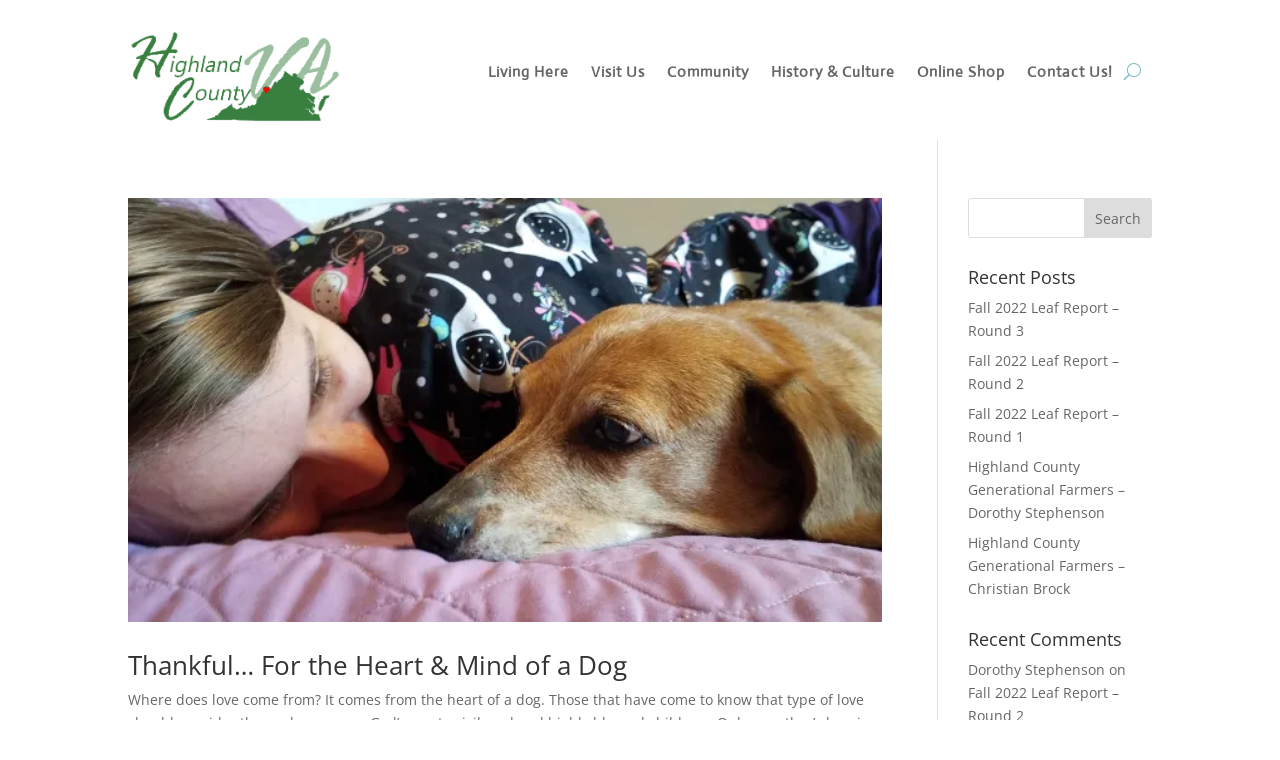

--- FILE ---
content_type: text/css
request_url: https://highlandcountyva.blog/wp-content/et-cache/2502/et-core-unified-cpt-2502.min.css?ver=1764932751
body_size: 273
content:
div.et_pb_section.et_pb_section_0_tb_header{background-image:linear-gradient(180deg,rgba(0,0,0,0) 0%,#FFFFFF 100%)!important}.et_pb_section_0_tb_header.et_pb_section{margin-top:-50px}.et_pb_image_0_tb_header{padding-bottom:15px;margin-bottom:0px!important;width:100%;max-width:100%!important;text-align:left;margin-left:0}.et_pb_image_0_tb_header .et_pb_image_wrap,.et_pb_image_0_tb_header img{width:100%}.et_pb_menu_0_tb_header.et_pb_menu ul li a{font-family:'Actor',Helvetica,Arial,Lucida,sans-serif;font-weight:700;font-size:15px;letter-spacing:1px}.et_pb_menu_0_tb_header.et_pb_menu{background-color:#ffffff}.et_pb_menu_0_tb_header{margin-top:30px!important}.et_pb_menu_0_tb_header.et_pb_menu .nav li ul{background-color:#1f78c1!important}.et_pb_menu_0_tb_header.et_pb_menu .et_mobile_menu,.et_pb_menu_0_tb_header.et_pb_menu .et_mobile_menu ul{background-color:#ffffff!important}.et_pb_menu_0_tb_header .et_pb_menu_inner_container>.et_pb_menu__logo-wrap,.et_pb_menu_0_tb_header .et_pb_menu__logo-slot{width:auto;max-width:100%}.et_pb_menu_0_tb_header .et_pb_menu_inner_container>.et_pb_menu__logo-wrap .et_pb_menu__logo img,.et_pb_menu_0_tb_header .et_pb_menu__logo-slot .et_pb_menu__logo-wrap img{height:auto;max-height:none}.et_pb_menu_0_tb_header .mobile_nav .mobile_menu_bar:before,.et_pb_menu_0_tb_header .et_pb_menu__icon.et_pb_menu__search-button,.et_pb_menu_0_tb_header .et_pb_menu__icon.et_pb_menu__close-search-button,.et_pb_menu_0_tb_header .et_pb_menu__icon.et_pb_menu__cart-button{color:#7EBEC5}